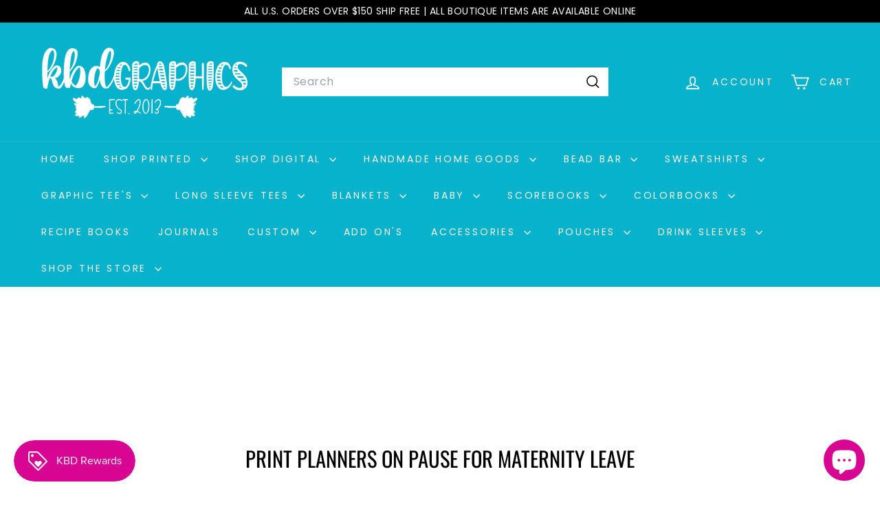

--- FILE ---
content_type: text/javascript
request_url: https://www.kbdgraphics.com/cdn/shop/t/8/assets/header-drawer.js?v=12194218155632391321749949324
body_size: -217
content:
import{prepareTransition}from"@archetype-themes/utils/utils";import{trapFocus,removeTrapFocus,lockScroll,unlockScroll}from"@archetype-themes/utils/a11y";import{EVENTS}from"@archetype-themes/utils/events";class HeaderDrawer extends HTMLElement{constructor(){super(),this.isOpen=!1,this.abortController=new AbortController}connectedCallback(){!this.getAttribute("open")||!this.getAttribute("close")||(document.addEventListener(this.getAttribute("open"),this.open.bind(this),{signal:this.abortController.signal}),document.addEventListener(this.getAttribute("close"),this.close.bind(this),{signal:this.abortController.signal}))}open(evt){this.activeElement=evt.target,this.dispatchEvent(new CustomEvent(EVENTS.sizeDrawer,{bubbles:!0})),prepareTransition(this,function(){this.classList.add("is-active")}.bind(this)),trapFocus(this),lockScroll(),window.addEventListener("keyup",this.handleWindowKeyup,{signal:this.abortController.signal}),this.dispatchEvent(new CustomEvent(EVENTS.headerOverlayRemoveClass,{bubbles:!0})),this.dispatchEvent(new CustomEvent(EVENTS.headerDrawerOpened,{bubbles:!0})),this.dispatchEvent(new CustomEvent("drawerOpen",{bubbles:!0})),this.isOpen=!0,setTimeout(()=>{window.addEventListener("click",this.handleWindowClick,{signal:this.abortController.signal})},0)}close(evt,noAnimate){evt&&evt.target.closest&&evt.target.closest(".site-header__drawer")||this.isOpen&&(noAnimate?this.classList.remove("is-active"):prepareTransition(this,function(){this.classList.remove("is-active")}.bind(this)),this.dispatchEvent(new CustomEvent(EVENTS.headerDrawerClosed,{bubbles:!0})),window.removeEventListener("keyup",this.handleWindowKeyup),window.removeEventListener("click",this.handleWindowClick),this.isOpen=!1,this.activeElement&&removeTrapFocus(this.activeElement),unlockScroll())}handleWindowKeyup=evt=>{evt.keyCode===27&&this.close()};handleWindowClick=evt=>{this.close(evt)};disconnectedCallback(){this.abortController.abort()}}customElements.define("header-drawer",HeaderDrawer);
//# sourceMappingURL=/cdn/shop/t/8/assets/header-drawer.js.map?v=12194218155632391321749949324
